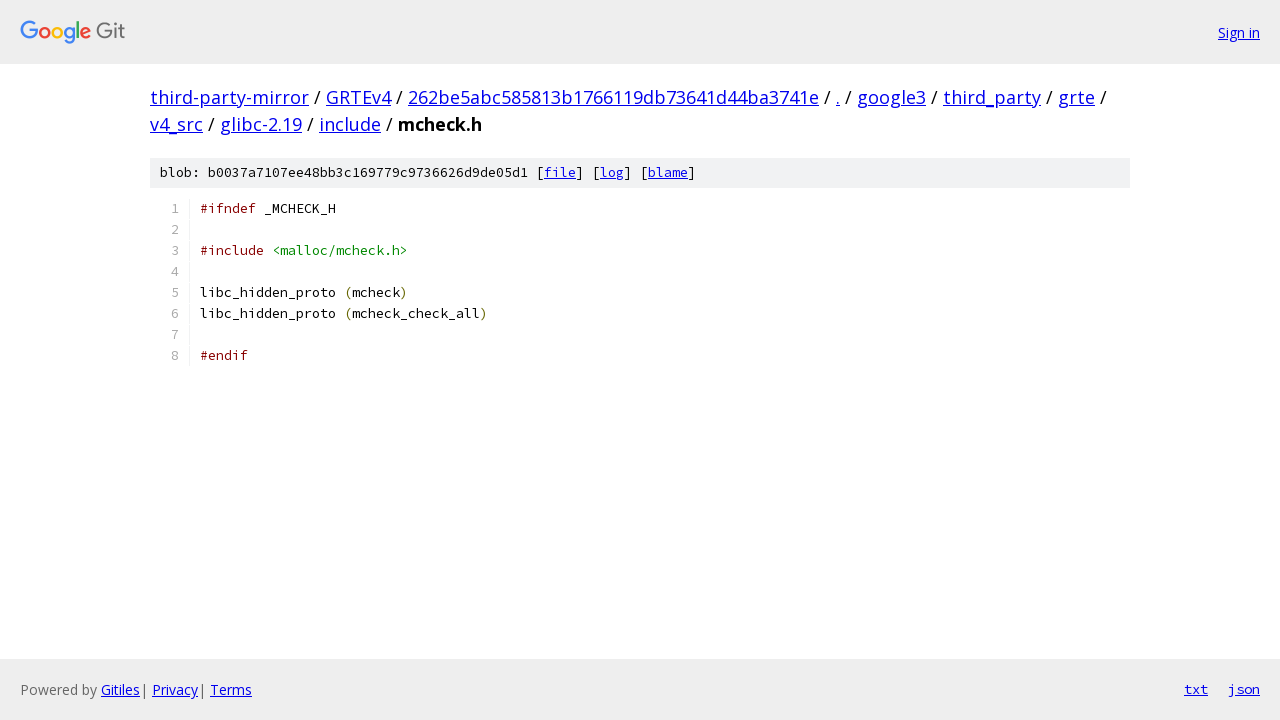

--- FILE ---
content_type: text/html; charset=utf-8
request_url: https://third-party-mirror.googlesource.com/GRTEv4/+/262be5abc585813b1766119db73641d44ba3741e/google3/third_party/grte/v4_src/glibc-2.19/include/mcheck.h
body_size: 1094
content:
<!DOCTYPE html><html lang="en"><head><meta charset="utf-8"><meta name="viewport" content="width=device-width, initial-scale=1"><title>google3/third_party/grte/v4_src/glibc-2.19/include/mcheck.h - GRTEv4 - Git at Google</title><link rel="stylesheet" type="text/css" href="/+static/base.css"><link rel="stylesheet" type="text/css" href="/+static/prettify/prettify.css"><!-- default customHeadTagPart --></head><body class="Site"><header class="Site-header"><div class="Header"><a class="Header-image" href="/"><img src="//www.gstatic.com/images/branding/lockups/2x/lockup_git_color_108x24dp.png" width="108" height="24" alt="Google Git"></a><div class="Header-menu"> <a class="Header-menuItem" href="https://accounts.google.com/AccountChooser?faa=1&amp;continue=https://third-party-mirror.googlesource.com/login/GRTEv4/%2B/262be5abc585813b1766119db73641d44ba3741e/google3/third_party/grte/v4_src/glibc-2.19/include/mcheck.h">Sign in</a> </div></div></header><div class="Site-content"><div class="Container "><div class="Breadcrumbs"><a class="Breadcrumbs-crumb" href="/?format=HTML">third-party-mirror</a> / <a class="Breadcrumbs-crumb" href="/GRTEv4/">GRTEv4</a> / <a class="Breadcrumbs-crumb" href="/GRTEv4/+/262be5abc585813b1766119db73641d44ba3741e">262be5abc585813b1766119db73641d44ba3741e</a> / <a class="Breadcrumbs-crumb" href="/GRTEv4/+/262be5abc585813b1766119db73641d44ba3741e/">.</a> / <a class="Breadcrumbs-crumb" href="/GRTEv4/+/262be5abc585813b1766119db73641d44ba3741e/google3?autodive=0">google3</a> / <a class="Breadcrumbs-crumb" href="/GRTEv4/+/262be5abc585813b1766119db73641d44ba3741e/google3/third_party?autodive=0">third_party</a> / <a class="Breadcrumbs-crumb" href="/GRTEv4/+/262be5abc585813b1766119db73641d44ba3741e/google3/third_party/grte?autodive=0">grte</a> / <a class="Breadcrumbs-crumb" href="/GRTEv4/+/262be5abc585813b1766119db73641d44ba3741e/google3/third_party/grte/v4_src?autodive=0">v4_src</a> / <a class="Breadcrumbs-crumb" href="/GRTEv4/+/262be5abc585813b1766119db73641d44ba3741e/google3/third_party/grte/v4_src/glibc-2.19">glibc-2.19</a> / <a class="Breadcrumbs-crumb" href="/GRTEv4/+/262be5abc585813b1766119db73641d44ba3741e/google3/third_party/grte/v4_src/glibc-2.19/include">include</a> / <span class="Breadcrumbs-crumb">mcheck.h</span></div><div class="u-sha1 u-monospace BlobSha1">blob: b0037a7107ee48bb3c169779c9736626d9de05d1 [<a href="/GRTEv4/+/262be5abc585813b1766119db73641d44ba3741e/google3/third_party/grte/v4_src/glibc-2.19/include/mcheck.h">file</a>] [<a href="/GRTEv4/+log/262be5abc585813b1766119db73641d44ba3741e/google3/third_party/grte/v4_src/glibc-2.19/include/mcheck.h">log</a>] [<a href="/GRTEv4/+blame/262be5abc585813b1766119db73641d44ba3741e/google3/third_party/grte/v4_src/glibc-2.19/include/mcheck.h">blame</a>]</div><table class="FileContents"><tr class="u-pre u-monospace FileContents-line"><td class="u-lineNum u-noSelect FileContents-lineNum" data-line-number="1"></td><td class="FileContents-lineContents" id="1"><span class="com">#ifndef</span><span class="pln"> _MCHECK_H</span></td></tr><tr class="u-pre u-monospace FileContents-line"><td class="u-lineNum u-noSelect FileContents-lineNum" data-line-number="2"></td><td class="FileContents-lineContents" id="2"></td></tr><tr class="u-pre u-monospace FileContents-line"><td class="u-lineNum u-noSelect FileContents-lineNum" data-line-number="3"></td><td class="FileContents-lineContents" id="3"><span class="com">#include</span><span class="pln"> </span><span class="str">&lt;malloc/mcheck.h&gt;</span></td></tr><tr class="u-pre u-monospace FileContents-line"><td class="u-lineNum u-noSelect FileContents-lineNum" data-line-number="4"></td><td class="FileContents-lineContents" id="4"></td></tr><tr class="u-pre u-monospace FileContents-line"><td class="u-lineNum u-noSelect FileContents-lineNum" data-line-number="5"></td><td class="FileContents-lineContents" id="5"><span class="pln">libc_hidden_proto </span><span class="pun">(</span><span class="pln">mcheck</span><span class="pun">)</span></td></tr><tr class="u-pre u-monospace FileContents-line"><td class="u-lineNum u-noSelect FileContents-lineNum" data-line-number="6"></td><td class="FileContents-lineContents" id="6"><span class="pln">libc_hidden_proto </span><span class="pun">(</span><span class="pln">mcheck_check_all</span><span class="pun">)</span></td></tr><tr class="u-pre u-monospace FileContents-line"><td class="u-lineNum u-noSelect FileContents-lineNum" data-line-number="7"></td><td class="FileContents-lineContents" id="7"></td></tr><tr class="u-pre u-monospace FileContents-line"><td class="u-lineNum u-noSelect FileContents-lineNum" data-line-number="8"></td><td class="FileContents-lineContents" id="8"><span class="com">#endif</span></td></tr></table><script nonce="iQbAqRBU95AKgZrVEp9uRg">for (let lineNumEl of document.querySelectorAll('td.u-lineNum')) {lineNumEl.onclick = () => {window.location.hash = `#${lineNumEl.getAttribute('data-line-number')}`;};}</script></div> <!-- Container --></div> <!-- Site-content --><footer class="Site-footer"><div class="Footer"><span class="Footer-poweredBy">Powered by <a href="https://gerrit.googlesource.com/gitiles/">Gitiles</a>| <a href="https://policies.google.com/privacy">Privacy</a>| <a href="https://policies.google.com/terms">Terms</a></span><span class="Footer-formats"><a class="u-monospace Footer-formatsItem" href="?format=TEXT">txt</a> <a class="u-monospace Footer-formatsItem" href="?format=JSON">json</a></span></div></footer></body></html>